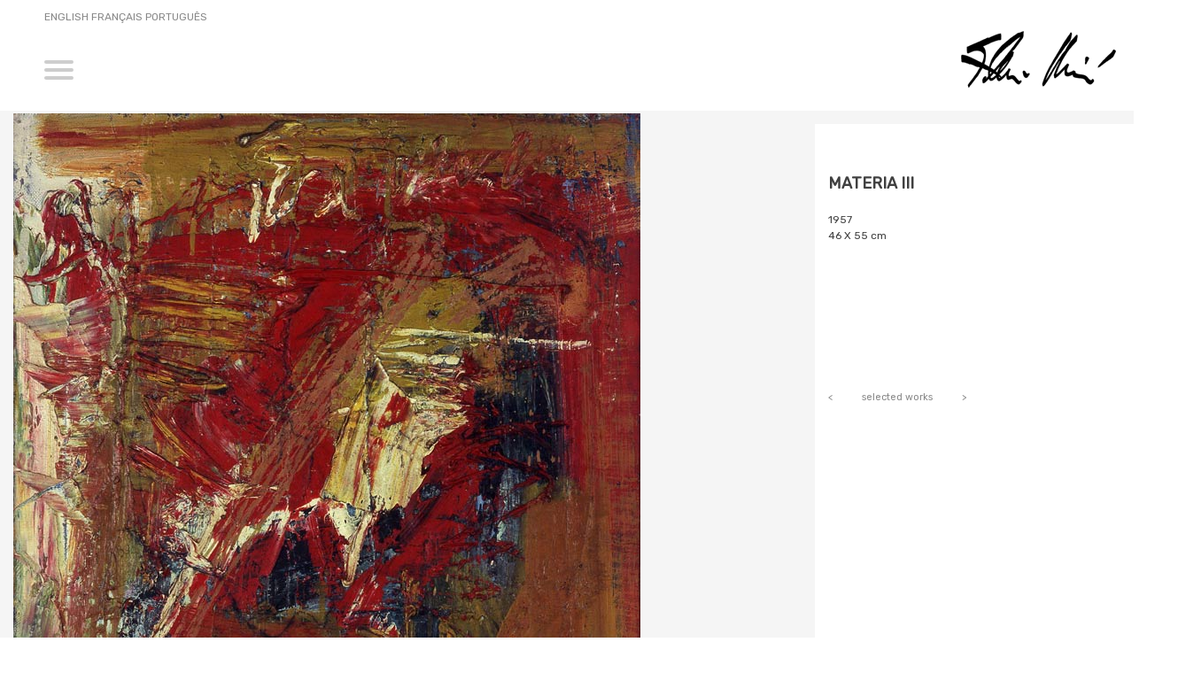

--- FILE ---
content_type: text/html; charset=UTF-8
request_url: http://flavioshiro.com/night-flight/
body_size: 10506
content:
<!doctype html>
<html lang="en-GB">
<head>
<link href="https://fonts.googleapis.com/css?family=Rubik" rel="stylesheet">
	
	<meta charset="UTF-8">
	<meta name="viewport" content="width=device-width, initial-scale=1">
	<link rel="profile" href="https://gmpg.org/xfn/11">
<link rel="stylesheet" href="https://cdnjs.cloudflare.com/ajax/libs/font-awesome/4.7.0/css/font-awesome.min.css">
	
	<title>MATERIA III &#8211; Flavio Shiro</title>
<meta name='robots' content='max-image-preview:large' />
<link rel="alternate" type="application/rss+xml" title="Flavio Shiro &raquo; Feed" href="http://flavioshiro.com/feed/" />
<link rel="alternate" type="application/rss+xml" title="Flavio Shiro &raquo; Comments Feed" href="http://flavioshiro.com/comments/feed/" />
<script type="text/javascript">
window._wpemojiSettings = {"baseUrl":"https:\/\/s.w.org\/images\/core\/emoji\/14.0.0\/72x72\/","ext":".png","svgUrl":"https:\/\/s.w.org\/images\/core\/emoji\/14.0.0\/svg\/","svgExt":".svg","source":{"concatemoji":"http:\/\/flavioshiro.com\/wp-includes\/js\/wp-emoji-release.min.js?ver=6.1.9"}};
/*! This file is auto-generated */
!function(e,a,t){var n,r,o,i=a.createElement("canvas"),p=i.getContext&&i.getContext("2d");function s(e,t){var a=String.fromCharCode,e=(p.clearRect(0,0,i.width,i.height),p.fillText(a.apply(this,e),0,0),i.toDataURL());return p.clearRect(0,0,i.width,i.height),p.fillText(a.apply(this,t),0,0),e===i.toDataURL()}function c(e){var t=a.createElement("script");t.src=e,t.defer=t.type="text/javascript",a.getElementsByTagName("head")[0].appendChild(t)}for(o=Array("flag","emoji"),t.supports={everything:!0,everythingExceptFlag:!0},r=0;r<o.length;r++)t.supports[o[r]]=function(e){if(p&&p.fillText)switch(p.textBaseline="top",p.font="600 32px Arial",e){case"flag":return s([127987,65039,8205,9895,65039],[127987,65039,8203,9895,65039])?!1:!s([55356,56826,55356,56819],[55356,56826,8203,55356,56819])&&!s([55356,57332,56128,56423,56128,56418,56128,56421,56128,56430,56128,56423,56128,56447],[55356,57332,8203,56128,56423,8203,56128,56418,8203,56128,56421,8203,56128,56430,8203,56128,56423,8203,56128,56447]);case"emoji":return!s([129777,127995,8205,129778,127999],[129777,127995,8203,129778,127999])}return!1}(o[r]),t.supports.everything=t.supports.everything&&t.supports[o[r]],"flag"!==o[r]&&(t.supports.everythingExceptFlag=t.supports.everythingExceptFlag&&t.supports[o[r]]);t.supports.everythingExceptFlag=t.supports.everythingExceptFlag&&!t.supports.flag,t.DOMReady=!1,t.readyCallback=function(){t.DOMReady=!0},t.supports.everything||(n=function(){t.readyCallback()},a.addEventListener?(a.addEventListener("DOMContentLoaded",n,!1),e.addEventListener("load",n,!1)):(e.attachEvent("onload",n),a.attachEvent("onreadystatechange",function(){"complete"===a.readyState&&t.readyCallback()})),(e=t.source||{}).concatemoji?c(e.concatemoji):e.wpemoji&&e.twemoji&&(c(e.twemoji),c(e.wpemoji)))}(window,document,window._wpemojiSettings);
</script>
<style type="text/css">
img.wp-smiley,
img.emoji {
	display: inline !important;
	border: none !important;
	box-shadow: none !important;
	height: 1em !important;
	width: 1em !important;
	margin: 0 0.07em !important;
	vertical-align: -0.1em !important;
	background: none !important;
	padding: 0 !important;
}
</style>
	<link rel='stylesheet' id='jquery.prettyphoto-css' href='http://flavioshiro.com/wp-content/plugins/wp-video-lightbox/css/prettyPhoto.css?ver=6.1.9' type='text/css' media='all' />
<link rel='stylesheet' id='video-lightbox-css' href='http://flavioshiro.com/wp-content/plugins/wp-video-lightbox/wp-video-lightbox.css?ver=6.1.9' type='text/css' media='all' />
<link rel='stylesheet' id='wp-block-library-css' href='http://flavioshiro.com/wp-includes/css/dist/block-library/style.min.css?ver=6.1.9' type='text/css' media='all' />
<link rel='stylesheet' id='classic-theme-styles-css' href='http://flavioshiro.com/wp-includes/css/classic-themes.min.css?ver=1' type='text/css' media='all' />
<style id='global-styles-inline-css' type='text/css'>
body{--wp--preset--color--black: #000000;--wp--preset--color--cyan-bluish-gray: #abb8c3;--wp--preset--color--white: #ffffff;--wp--preset--color--pale-pink: #f78da7;--wp--preset--color--vivid-red: #cf2e2e;--wp--preset--color--luminous-vivid-orange: #ff6900;--wp--preset--color--luminous-vivid-amber: #fcb900;--wp--preset--color--light-green-cyan: #7bdcb5;--wp--preset--color--vivid-green-cyan: #00d084;--wp--preset--color--pale-cyan-blue: #8ed1fc;--wp--preset--color--vivid-cyan-blue: #0693e3;--wp--preset--color--vivid-purple: #9b51e0;--wp--preset--gradient--vivid-cyan-blue-to-vivid-purple: linear-gradient(135deg,rgba(6,147,227,1) 0%,rgb(155,81,224) 100%);--wp--preset--gradient--light-green-cyan-to-vivid-green-cyan: linear-gradient(135deg,rgb(122,220,180) 0%,rgb(0,208,130) 100%);--wp--preset--gradient--luminous-vivid-amber-to-luminous-vivid-orange: linear-gradient(135deg,rgba(252,185,0,1) 0%,rgba(255,105,0,1) 100%);--wp--preset--gradient--luminous-vivid-orange-to-vivid-red: linear-gradient(135deg,rgba(255,105,0,1) 0%,rgb(207,46,46) 100%);--wp--preset--gradient--very-light-gray-to-cyan-bluish-gray: linear-gradient(135deg,rgb(238,238,238) 0%,rgb(169,184,195) 100%);--wp--preset--gradient--cool-to-warm-spectrum: linear-gradient(135deg,rgb(74,234,220) 0%,rgb(151,120,209) 20%,rgb(207,42,186) 40%,rgb(238,44,130) 60%,rgb(251,105,98) 80%,rgb(254,248,76) 100%);--wp--preset--gradient--blush-light-purple: linear-gradient(135deg,rgb(255,206,236) 0%,rgb(152,150,240) 100%);--wp--preset--gradient--blush-bordeaux: linear-gradient(135deg,rgb(254,205,165) 0%,rgb(254,45,45) 50%,rgb(107,0,62) 100%);--wp--preset--gradient--luminous-dusk: linear-gradient(135deg,rgb(255,203,112) 0%,rgb(199,81,192) 50%,rgb(65,88,208) 100%);--wp--preset--gradient--pale-ocean: linear-gradient(135deg,rgb(255,245,203) 0%,rgb(182,227,212) 50%,rgb(51,167,181) 100%);--wp--preset--gradient--electric-grass: linear-gradient(135deg,rgb(202,248,128) 0%,rgb(113,206,126) 100%);--wp--preset--gradient--midnight: linear-gradient(135deg,rgb(2,3,129) 0%,rgb(40,116,252) 100%);--wp--preset--duotone--dark-grayscale: url('#wp-duotone-dark-grayscale');--wp--preset--duotone--grayscale: url('#wp-duotone-grayscale');--wp--preset--duotone--purple-yellow: url('#wp-duotone-purple-yellow');--wp--preset--duotone--blue-red: url('#wp-duotone-blue-red');--wp--preset--duotone--midnight: url('#wp-duotone-midnight');--wp--preset--duotone--magenta-yellow: url('#wp-duotone-magenta-yellow');--wp--preset--duotone--purple-green: url('#wp-duotone-purple-green');--wp--preset--duotone--blue-orange: url('#wp-duotone-blue-orange');--wp--preset--font-size--small: 13px;--wp--preset--font-size--medium: 20px;--wp--preset--font-size--large: 36px;--wp--preset--font-size--x-large: 42px;--wp--preset--spacing--20: 0.44rem;--wp--preset--spacing--30: 0.67rem;--wp--preset--spacing--40: 1rem;--wp--preset--spacing--50: 1.5rem;--wp--preset--spacing--60: 2.25rem;--wp--preset--spacing--70: 3.38rem;--wp--preset--spacing--80: 5.06rem;}:where(.is-layout-flex){gap: 0.5em;}body .is-layout-flow > .alignleft{float: left;margin-inline-start: 0;margin-inline-end: 2em;}body .is-layout-flow > .alignright{float: right;margin-inline-start: 2em;margin-inline-end: 0;}body .is-layout-flow > .aligncenter{margin-left: auto !important;margin-right: auto !important;}body .is-layout-constrained > .alignleft{float: left;margin-inline-start: 0;margin-inline-end: 2em;}body .is-layout-constrained > .alignright{float: right;margin-inline-start: 2em;margin-inline-end: 0;}body .is-layout-constrained > .aligncenter{margin-left: auto !important;margin-right: auto !important;}body .is-layout-constrained > :where(:not(.alignleft):not(.alignright):not(.alignfull)){max-width: var(--wp--style--global--content-size);margin-left: auto !important;margin-right: auto !important;}body .is-layout-constrained > .alignwide{max-width: var(--wp--style--global--wide-size);}body .is-layout-flex{display: flex;}body .is-layout-flex{flex-wrap: wrap;align-items: center;}body .is-layout-flex > *{margin: 0;}:where(.wp-block-columns.is-layout-flex){gap: 2em;}.has-black-color{color: var(--wp--preset--color--black) !important;}.has-cyan-bluish-gray-color{color: var(--wp--preset--color--cyan-bluish-gray) !important;}.has-white-color{color: var(--wp--preset--color--white) !important;}.has-pale-pink-color{color: var(--wp--preset--color--pale-pink) !important;}.has-vivid-red-color{color: var(--wp--preset--color--vivid-red) !important;}.has-luminous-vivid-orange-color{color: var(--wp--preset--color--luminous-vivid-orange) !important;}.has-luminous-vivid-amber-color{color: var(--wp--preset--color--luminous-vivid-amber) !important;}.has-light-green-cyan-color{color: var(--wp--preset--color--light-green-cyan) !important;}.has-vivid-green-cyan-color{color: var(--wp--preset--color--vivid-green-cyan) !important;}.has-pale-cyan-blue-color{color: var(--wp--preset--color--pale-cyan-blue) !important;}.has-vivid-cyan-blue-color{color: var(--wp--preset--color--vivid-cyan-blue) !important;}.has-vivid-purple-color{color: var(--wp--preset--color--vivid-purple) !important;}.has-black-background-color{background-color: var(--wp--preset--color--black) !important;}.has-cyan-bluish-gray-background-color{background-color: var(--wp--preset--color--cyan-bluish-gray) !important;}.has-white-background-color{background-color: var(--wp--preset--color--white) !important;}.has-pale-pink-background-color{background-color: var(--wp--preset--color--pale-pink) !important;}.has-vivid-red-background-color{background-color: var(--wp--preset--color--vivid-red) !important;}.has-luminous-vivid-orange-background-color{background-color: var(--wp--preset--color--luminous-vivid-orange) !important;}.has-luminous-vivid-amber-background-color{background-color: var(--wp--preset--color--luminous-vivid-amber) !important;}.has-light-green-cyan-background-color{background-color: var(--wp--preset--color--light-green-cyan) !important;}.has-vivid-green-cyan-background-color{background-color: var(--wp--preset--color--vivid-green-cyan) !important;}.has-pale-cyan-blue-background-color{background-color: var(--wp--preset--color--pale-cyan-blue) !important;}.has-vivid-cyan-blue-background-color{background-color: var(--wp--preset--color--vivid-cyan-blue) !important;}.has-vivid-purple-background-color{background-color: var(--wp--preset--color--vivid-purple) !important;}.has-black-border-color{border-color: var(--wp--preset--color--black) !important;}.has-cyan-bluish-gray-border-color{border-color: var(--wp--preset--color--cyan-bluish-gray) !important;}.has-white-border-color{border-color: var(--wp--preset--color--white) !important;}.has-pale-pink-border-color{border-color: var(--wp--preset--color--pale-pink) !important;}.has-vivid-red-border-color{border-color: var(--wp--preset--color--vivid-red) !important;}.has-luminous-vivid-orange-border-color{border-color: var(--wp--preset--color--luminous-vivid-orange) !important;}.has-luminous-vivid-amber-border-color{border-color: var(--wp--preset--color--luminous-vivid-amber) !important;}.has-light-green-cyan-border-color{border-color: var(--wp--preset--color--light-green-cyan) !important;}.has-vivid-green-cyan-border-color{border-color: var(--wp--preset--color--vivid-green-cyan) !important;}.has-pale-cyan-blue-border-color{border-color: var(--wp--preset--color--pale-cyan-blue) !important;}.has-vivid-cyan-blue-border-color{border-color: var(--wp--preset--color--vivid-cyan-blue) !important;}.has-vivid-purple-border-color{border-color: var(--wp--preset--color--vivid-purple) !important;}.has-vivid-cyan-blue-to-vivid-purple-gradient-background{background: var(--wp--preset--gradient--vivid-cyan-blue-to-vivid-purple) !important;}.has-light-green-cyan-to-vivid-green-cyan-gradient-background{background: var(--wp--preset--gradient--light-green-cyan-to-vivid-green-cyan) !important;}.has-luminous-vivid-amber-to-luminous-vivid-orange-gradient-background{background: var(--wp--preset--gradient--luminous-vivid-amber-to-luminous-vivid-orange) !important;}.has-luminous-vivid-orange-to-vivid-red-gradient-background{background: var(--wp--preset--gradient--luminous-vivid-orange-to-vivid-red) !important;}.has-very-light-gray-to-cyan-bluish-gray-gradient-background{background: var(--wp--preset--gradient--very-light-gray-to-cyan-bluish-gray) !important;}.has-cool-to-warm-spectrum-gradient-background{background: var(--wp--preset--gradient--cool-to-warm-spectrum) !important;}.has-blush-light-purple-gradient-background{background: var(--wp--preset--gradient--blush-light-purple) !important;}.has-blush-bordeaux-gradient-background{background: var(--wp--preset--gradient--blush-bordeaux) !important;}.has-luminous-dusk-gradient-background{background: var(--wp--preset--gradient--luminous-dusk) !important;}.has-pale-ocean-gradient-background{background: var(--wp--preset--gradient--pale-ocean) !important;}.has-electric-grass-gradient-background{background: var(--wp--preset--gradient--electric-grass) !important;}.has-midnight-gradient-background{background: var(--wp--preset--gradient--midnight) !important;}.has-small-font-size{font-size: var(--wp--preset--font-size--small) !important;}.has-medium-font-size{font-size: var(--wp--preset--font-size--medium) !important;}.has-large-font-size{font-size: var(--wp--preset--font-size--large) !important;}.has-x-large-font-size{font-size: var(--wp--preset--font-size--x-large) !important;}
.wp-block-navigation a:where(:not(.wp-element-button)){color: inherit;}
:where(.wp-block-columns.is-layout-flex){gap: 2em;}
.wp-block-pullquote{font-size: 1.5em;line-height: 1.6;}
</style>
<link rel='stylesheet' id='fadesliderpublic_style-css' href='http://flavioshiro.com/wp-content/plugins/fade-slider/public/css/fadeslider_style.css?ver=6.1.9' type='text/css' media='all' />
<link rel='stylesheet' id='fadeslidebootstrap_style-css' href='http://flavioshiro.com/wp-content/plugins/fade-slider/public/css/bootstrap.min.css?ver=6.1.9' type='text/css' media='all' />
<link rel='stylesheet' id='dma-style-css' href='http://flavioshiro.com/wp-content/themes/FS/style.css?ver=1.0.0' type='text/css' media='all' />
<script type='text/javascript' src='http://flavioshiro.com/wp-includes/js/jquery/jquery.min.js?ver=3.6.1' id='jquery-core-js'></script>
<script type='text/javascript' src='http://flavioshiro.com/wp-includes/js/jquery/jquery-migrate.min.js?ver=3.3.2' id='jquery-migrate-js'></script>
<script type='text/javascript' src='http://flavioshiro.com/wp-content/plugins/wp-video-lightbox/js/jquery.prettyPhoto.js?ver=3.1.6' id='jquery.prettyphoto-js'></script>
<script type='text/javascript' id='video-lightbox-js-extra'>
/* <![CDATA[ */
var vlpp_vars = {"prettyPhoto_rel":"wp-video-lightbox","animation_speed":"fast","slideshow":"5000","autoplay_slideshow":"false","opacity":"0.80","show_title":"true","allow_resize":"true","allow_expand":"true","default_width":"640","default_height":"480","counter_separator_label":"\/","theme":"pp_default","horizontal_padding":"20","hideflash":"false","wmode":"opaque","autoplay":"false","modal":"false","deeplinking":"false","overlay_gallery":"true","overlay_gallery_max":"30","keyboard_shortcuts":"true","ie6_fallback":"true"};
/* ]]> */
</script>
<script type='text/javascript' src='http://flavioshiro.com/wp-content/plugins/wp-video-lightbox/js/video-lightbox.js?ver=3.1.6' id='video-lightbox-js'></script>
<script type='text/javascript' src='http://flavioshiro.com/wp-content/plugins/fade-slider/public/js/bootstrap.min.js?ver=2' id='fadeslidebootstrap-min-js-js'></script>
<link rel="https://api.w.org/" href="http://flavioshiro.com/wp-json/" /><link rel="alternate" type="application/json" href="http://flavioshiro.com/wp-json/wp/v2/posts/182" /><link rel="EditURI" type="application/rsd+xml" title="RSD" href="http://flavioshiro.com/xmlrpc.php?rsd" />
<link rel="wlwmanifest" type="application/wlwmanifest+xml" href="http://flavioshiro.com/wp-includes/wlwmanifest.xml" />
<meta name="generator" content="WordPress 6.1.9" />
<link rel="canonical" href="http://flavioshiro.com/night-flight/" />
<link rel='shortlink' href='http://flavioshiro.com/?p=182' />
<link rel="alternate" type="application/json+oembed" href="http://flavioshiro.com/wp-json/oembed/1.0/embed?url=http%3A%2F%2Fflavioshiro.com%2Fnight-flight%2F" />
<link rel="alternate" type="text/xml+oembed" href="http://flavioshiro.com/wp-json/oembed/1.0/embed?url=http%3A%2F%2Fflavioshiro.com%2Fnight-flight%2F&#038;format=xml" />
<script>
            WP_VIDEO_LIGHTBOX_VERSION="1.9.12";
            WP_VID_LIGHTBOX_URL="http://flavioshiro.com/wp-content/plugins/wp-video-lightbox";
                        function wpvl_paramReplace(name, string, value) {
                // Find the param with regex
                // Grab the first character in the returned string (should be ? or &)
                // Replace our href string with our new value, passing on the name and delimeter

                var re = new RegExp("[\?&]" + name + "=([^&#]*)");
                var matches = re.exec(string);
                var newString;

                if (matches === null) {
                    // if there are no params, append the parameter
                    newString = string + '?' + name + '=' + value;
                } else {
                    var delimeter = matches[0].charAt(0);
                    newString = string.replace(re, delimeter + name + "=" + value);
                }
                return newString;
            }
            </script><style id="sccss">.single-post .pagetitles {
  display:none;
}


.contacttext {
 	font-size: 16px; 
}


.frontcontainerinterior {
 	font-size: 16px; 
  color: #888888;
  letter-spacing: 1.1em;
  font-weight: bold; 
  margin: 0;
  position: absolute;
  top: 50%;
  left: 50%;
  -ms-transform: translate(-50%, -50%);
  transform: translate(-50%, -50%);
	text-align: center;
}

#photocaption {
 	font-size: 10px; 
  }

.mainshift {
  
}

.mainlinks a{
 	font-size: 10px; 
  color: #888888;
  letter-spacing: 0.45em;
}

.frontcontainer {
position:absolute;
  top:0px;
  right:0px;
  bottom:0px;
  left:0px;
	}
  
  

.page-id-38 .site-header, .page-id-38 .site-footer { display: none; }
.page-id-480 .site-header, .page-id-480 .site-footer { display: none; }
.page-id-483 .site-header, .page-id-483 .site-footer { display: none; }


.carousel-item-image {
 	width: 600px;
  height: 400px;
  position: relative;
}
.carousel-fadeslider-home {
 	width: 100%;
}


html { min-height: 100%; }

body { height: 100%; }

.slideshow {
  list-style: none;
  z-index: -1;
}

.slideshow li span {
  width: 100%;
  height: 100%;
  position: absolute;
  top: 0px;
  left: 0px;
  color: transparent;
  background-size: cover;
  background-position: 50% 50%;
  background-repeat: none;
  opacity: 0;
  z-index: -1;
  -webkit-backface-visibility: hidden;
  backface-visibility: hidden;
  -webkit-animation: imageAnimation 24s linear infinite 0s;
  -moz-animation: imageAnimation 24s linear infinite 0s;
  animation: imageAnimation 24s linear infinite 0s;
}

.slideshow li h3 {
  position: absolute;
  text-align: center;
  z-index: 2;
  bottom: 150px;
  left: 0;
  right: 0;
  opacity: 0;
  font-size: 2em;
  font-family: 'roboto', sans-serif;
  text-transform: uppercase;
  color: #fff;
  -webkit-animation: titleAnimation 24s linear 1 0s;
  -moz-animation: titleAnimation 24s linear 1 0s;
  animation: titleAnimation 24s linear 1 0s;
}
@media only screen and (min-width: 768px) {

.slideshow li h3 {
  bottom: 30px;
  font-size: 2em;
}
}
@media only screen and (min-width: 1024px) {

.slideshow li h3 { font-size: 2em; }
}

.slideshow li:nth-child(1) span { background-image: url(http://flavioshiro.com/wp-content/uploads/2019/06/naturezamortacomviolino.jpg); }

.slideshow li:nth-child(2) span {
  background-image: url(http://flavioshiro.com/wp-content/uploads/2019/06/paisagemimaginaria.jpg);
  -webkit-animation-delay: 6s;
  -moz-animation-delay: 6s;
  animation-delay: 6s;
}

.slideshow li:nth-child(3) span {
  background-image: url(http://flavioshiro.com/paintings/lajetee.jpg);
  -webkit-animation-delay: 12s;
  -moz-animation-delay: 12s;
  animation-delay: 12s;
}

.slideshow li:nth-child(4) span {
  background-image: url(http://flavioshiro.com/paintings/lamarseillaise.jpg);
  -webkit-animation-delay: 18s;
  -moz-animation-delay: 18s;
  animation-delay: 18s;
}
 @-webkit-keyframes 
imageAnimation {  0% {
 opacity: 0;
 -webkit-animation-timing-function: ease-in;
}
 12.5% {
 opacity: 1;
 -webkit-animation-timing-function: ease-out;
}
 25% {
 opacity: 1;
}
 37.5% {
 opacity: 0;
}
 100% {
 opacity: 0;
}
}
@-moz-keyframes 
imageAnimation {  0% {
 opacity: 0;
 -moz-animation-timing-function: ease-in;
}
 12.5% {
 opacity: 1;
 -moz-animation-timing-function: ease-out;
}
 25% {
 opacity: 1;
}
 37.5% {
 opacity: 0;
}
 100% {
 opacity: 0;
}
}
@keyframes 
imageAnimation {  0% {
 opacity: 0;
 -webkit-animation-timing-function: ease-in;
 -moz-animation-timing-function: ease-in;
 animation-timing-function: ease-in;
}
 12.5% {
 opacity: 1;
 -webkit-animation-timing-function: ease-out;
 -moz-animation-timing-function: ease-out;
 animation-timing-function: ease-out;
}
 25% {
 opacity: 1;
}
 37.5% {
 opacity: 0;
}
 100% {
 opacity: 0;
}
}
@-webkit-keyframes 
titleAnimation {  0% {
 opacity: 0;
}
 12.5% {
 opacity: 1;
}
 25% {
 opacity: 1;
}
 37.5% {
 opacity: 0;
}
 100% {
 opacity: 0;
}
}
@-moz-keyframes 
titleAnimation {  0% {
 opacity: 0;
}
 12.5% {
 opacity: 1;
}
 25% {
 opacity: 1;
}
 37.5% {
 opacity: 0;
}
 100% {
 opacity: 0;
}
}
@keyframes 
titleAnimation {  0% {
 opacity: 0;
}
 12.5% {
 opacity: 1;
}
 25% {
 opacity: 1;
}
 37.5% {
 opacity: 0;
}
 100% {
 opacity: 0;
}
}

.no-cssanimations .slideshow li span { opacity: 1; }












/* relevant styles */


.pagetitles {
 	font-size: 20px; 
	margin-left: 235px;
  position: absolute;
  top: 90px;
  text-transform: uppercase;
}

.video {
  position: relative;
  clear: both;
  max-width: 800px;
	
}

.videoimage {
  margin-bottom: 30px;
  margin-right: 30px;
  float: left; 
  }
	
.videocaption {
}

  .entry-title {
	display: none;
}

  .greenbio {
  font-size: 11px; 
  margin-left: 40px;
  width: 60%;
}

  .blue {
  margin-right: 40px;
	max-width: 300px; 
}



.display-posts-listing li {
  padding-right: 15px; 
}

.display-posts-listing img { 
	display: block; 
	max-height: 100%; 
	width: auto; 
}


.img__wrap {
  position: relative;
  width: 100%;
}

.lang-item {
  display: inline;
  text-transform: uppercase; 
}

h9 {
  display: none;
}

.img__description_layer {
  position: absolute;
  top: 0;
  bottom: 0;
  left: 0;
  right: 0;
  background: rgba(256, 256, 256, 0.4);
  color: #3a3939;
  visibility: hidden;
  opacity: 0;
  display: flex;
  align-items: center;
  justify-content: center;
  
  /* transition effect. not necessary */
  transition: opacity .2s, visibility .2s;
}

.img__wrap:hover .img__description_layer {
  visibility: visible;
  opacity: 1;
}

.img__description {
  transition: .2s;
  transform: translateY(1em);
}

.img__wrap:hover .img__description {
  transform: translateY(0);
}



html {
  overflow-y: scroll;
}

.vertspacer{
height: 10px;  
}

body
{
	text-align: left;
	font-size: 12px;
	font-family: 'Rubik', sans-serif;

}

a:link {
  text-decoration: none;
	font-family: 'Rubik', sans-serif;
 	color: #888888;
}

a:visited{
	color: #888888;
}

a:hover{
	color: #f2f2f2;
}


/* basics */

.imagespacer {
 padding-right: 5px; 
}


#textpage	{
	max-width: 600px;
}

.entry-title	{
	font-size: 13px;
	font-weight: bold;
 	text-transform: uppercase;
}


.display-posts-listing {
	display: flex;
}

.main-navigation a {
	font-size: 13px;
	color: #888888;
	list-style: none;
  float: right;
  margin-left: 20px;
}

.main-navigation a:hover{
	color: #f2f2f2;
}

.paintingtitle	{
	font-size: 18px;
	font-weight: bold;
	text-transform: uppercase;
}


.title a {
	font-size: 12px;
	color: #888888;
	list-style: none;
}

.title a:hover{
	color: #f2f2f2;
}


#tops {
    display: block;
    position: relative;
    top: -250px;
}

.nextbutton {
    position: relative;
    float:left;
    height: 200px;
    width: 100%;
    }
.nextbutton p {
        position: absolute;
        bottom: 0;
        }

.nextbutton	a{
	font-size: 11px;
	color: #888888;	
}

.nextbutton	a:hover{
	color: #f2f2f2;	
  
}


/* project list */

ul {
  list-style-type:none;
  margin: 0;
  padding: 0;
}

listing-item {
  margin: 0;
}

#fade a:link img {
   opacity: 1;
   transition: opacity .25s ease-in-out;
   -moz-transition: opacity .25s ease-in-out;
   -webkit-transition: opacity .25s ease-in-out;
   }

	  #fade a:hover img {
      opacity: 0.5;
      }

    /* columns */

.green a {
	font-size: 10px;
  color: black;
}

.green a:hover {
  color: #d5d5d5;
}

.green a:visited {
  color: black;
}


.red {
  flex: 0 0 200px;
  	font-size: 14px;
  color: black;
}

.yellow {
  flex: 1;
  align-items: 'stretch';
  padding-bottom: 30px;
  margin-left: 20px;
}

.green {
  flex: 1;
  align-items: 'stretch';
  padding-bottom: 30px;
}

.spacehome {
  height: 0px;
}

.exhibphoto {
  z-index: 2;
}

.whitepages {
  background-color: white;
  padding: 15px;
  margin-top: -15px;
}


	.testtest {
    display: flex;
    flex-flow: row nowrap;
    justify-content: flex-start;
  	right: 0;
    left: 0;
    margin-right: auto;
    margin-left: auto;
    /* give it dimensions */
    width: 100%;
  	z-index:1;  
 		padding-top: 125px;
  	min-width: 1px;
}

	.leftcol {
		flex: 1 1 auto;
    padding: 15px;
    background-color: #f5f5f5;
}

	.leftcolredux {
    margin-top: -12px;
    margin-bottom: -20px;
}

	.rightcol {
    flex: 0 0 auto;
		align-content: left;
    padding-left: 15px;
    border-top: 15px solid #f5f5f5;
  	background-color: white;
    min-width: 360px;
    
}





    /* header */

ul#primary-menu1 li {
  display:inline;
  padding-right: 10px;
}

	.navnav {
	min-width: 200px;
  width: 80;
  float: left;
  padding-top: 50px;
}

#logotop {
    position: relative;
}
#logotop img {
    position: absolute;
    top: -10px;
    right: 20px;
}

#languages a {
    position: relative;
    top: 10px;
    left: 50px;
}

	.topcont {
    display: flex;
    flex-flow: row nowrap;
    justify-content: flex-start;
  	right: 0;
    left: 0;
		background-color: red;
}


.site-header {
    position: absolute;
    /* center the element */
    right: 0;
    left: 0;
    margin-right: auto;
    margin-left: auto;
    /* give it dimensions */
    width: 100%;
		height: 130px;
		top: 0px;
   	z-index:1;
		background-color: none;
}

    /* hide home link from navigation */
  .page-item-480{
    display: none;}

  .page-item-483{
    display: none;}
       
}











/* GALLERY IMAGES */

.row {
  display: flex;
  flex-wrap: wrap;
  padding: 0 8px;
}


/* Create three equal columns that sits next to each other */
.column {
  flex: 33%;
  max-width: 33%;
  padding-right: 16px;
}


.column img {
  vertical-align: middle;
    	min-width: 140px;
}


/* PROJGALLERY IMAGES */

.rowproj {
  display: flex;
  flex-wrap: wrap;
  padding: 0 8px;
}


/* Create three equal columns that sits next to each other */
.columnproj {
  flex: 33%;
  max-width: 33%;
  padding-right: 16px;
}


.columnproj img {
  padding-bottom: 16px;
  vertical-align: middle;
    	min-width: 140px;
}





/* Responsive layout - makes a two column-layout instead of three columns */
@media screen and (max-width: 800px) {
  .column {
    flex: 50%;
    max-width: 50%;
  }

}

@media screen and (max-width: 1220px) {

    .columnproj {
    flex: 50%;
    max-width: 50%;
  }
}


/* Responsive layout - makes the two columns stack on top of each other instead of next to each other */
@media screen and (max-width: 300px) {
  .column {
    flex: 100%;
    max-width: 100%;
  }
}
@media screen and (max-width: 320px) {
  .columnproj {
    flex: 100%;
    max-width: 100%;
  }
}








/*
 * Made by Erik Terwan
 * 24th of November 2015
 * MIT License
 *
 *
 * If you are thinking of using this in
 * production code, beware of the browser
 * prefixes.
 */


#menuToggle
{
  display: block;
  position: relative;
  top: 50px;
  left: 50px;
  
  z-index: 1;
  
  -webkit-user-select: none;
  user-select: none;
}

#menuToggle input
{
  display: block;
  width: 40px;
  height: 32px;
  position: absolute;
  top: -7px;
  left: -5px;
  
  cursor: pointer;
  
  opacity: 0; /* hide this */
  z-index: 2; /* and place it over the hamburger */
  
  -webkit-touch-callout: none;
}

/*
 * Just a quick hamburger
 */
#menuToggle span
{
  display: block;
  width: 33px;
  height: 4px;
  margin-bottom: 5px;
  position: relative;
  background: #cdcdcd;
  border-radius: 3px;
  
  z-index: 1;
  
  transform-origin: 4px 0px;
  
  transition: transform 0.5s cubic-bezier(0.77,0.2,0.05,1.0),
              background 0.5s cubic-bezier(0.77,0.2,0.05,1.0),
              opacity 0.55s ease;
}

#menuToggle span:first-child
{
  transform-origin: 0% 0%;
}

#menuToggle span:nth-last-child(2)
{
  transform-origin: 0% 100%;
}

/* 
 * Transform all the slices of hamburger
 * into a crossmark.
 */
#menuToggle input:checked ~ span
{
  opacity: 1;
  transform: rotate(45deg) translate(-2px, -1px);
  background: #232323;
}

/*
 * But let's hide the middle one.
 */
#menuToggle input:checked ~ span:nth-last-child(3)
{
  opacity: 0;
  transform: rotate(0deg) scale(0.2, 0.2);
}

/*
 * Ohyeah and the last one should go the other direction
 */
#menuToggle input:checked ~ span:nth-last-child(2)
{
  transform: rotate(-45deg) translate(0, -1px);
}

/*
 * Make this absolute positioned
 * at the top left of the screen
 */
#menu
{
  position: absolute;
  width: 300px;
  height: 1500px;
  margin: -100px 0 0 -50px;
  padding: 50px;
  padding-top: 125px;
  
  background: white;
  list-style-type: none;
  -webkit-font-smoothing: antialiased;
  /* to stop flickering of text in safari */
  
  transform-origin: 0% 0%;
  transform: translate(-100%, 0);
  
  transition: transform 0.5s cubic-bezier(0.77,0.2,0.05,1.0);
}

#menu li
{
  padding: 10px 0;
  font-size: 17px;
}

/*
 * And let's slide it in from the left
 */
#menuToggle input:checked ~ ul
{
  transform: none;
}





/* MUST KEEP FOR MOBILE */

@media screen and (max-width: 575px) {
  .testtest {
    display: block;
    width: 100%;
  }
  .site-header {
    display: block;
    width: 100%;
  }
 
  .main-navigation a {
	font-size: 20px;
}
  
  .instatop a {
	display: none;
}
  
  .navspaces a {
	display: none;
}
  
  .logotop {
	display: none;
}
  
  .hide {
	display: block;
}

  .rightcol {
	padding-left: 15px;
  min-width: 1px;
}
  
  
  #primary-menu1{
	display: none;
}
  
	.dmalogo {
	margin-top:0px
}

 	.navnav {
	display: none;
}
  		
  .column {
  padding-right: 0px;
}
  
  .columnproj {
  padding-right: 0px;
}
  
  
  .display-posts-listing {
    flex-wrap: wrap;
  
}

  .greenbio {
   margin-left: 0;
  width: 100%;
}
  
  .blue {
   margin-right: 0;
   margin-bottom: 30px;
   max-width: 100%;
}
  
 	.red {
	display: none;
}
  
.page-id-327 .red {
    display:block;
    flex: 0 0 120px;
}

  
.page-id-18 .red {
    display:block;
    flex: 0 0 120px;
}
  
.page-id-329 .red {
    display:block;
    flex: 0 0 120px;
 }
  
  
 .yellow {
  margin-left: 0px;
  padding-bottom: 0px;
   flex-direction: column; 
   flex: auto;
}
  
  .pagetitles {
    font-size: 18px;
		margin: 0 auto;
    top: 81px;
		text-align: right;
    width: 100%;
    padding: 15px;
}
  
	
	
.frontcontainerinterior {
 	font-size: 10px;	
  
}
	
	.mainlinks a{
 	font-size: 6px; 
	}
	

@media (pointer:none), (pointer:coarse)  and (min-width: 576px) {
 	.red {
	display: none;
}
  
  .page-id-327 .red {
    display:block;
    flex: 0 0 120px;
}

  
.page-id-18 .red {
    display:block;
    flex: 0 0 120px;
}
  
.page-id-329 .red {
    display:block;
    flex: 0 0 120px;
 }
  
  
}
 </style>	
	
</head>


	
	
<div id="page" class="site">

	<header id="masthead" class="site-header">

		
		<div id="languages">
		<div><h9>LANGUAGES</h9><ul>
	<li class="lang-item lang-item-13 lang-item-en current-lang lang-item-first"><a  lang="en-GB" hreflang="en-GB" href="http://flavioshiro.com/night-flight/">English</a></li>
	<li class="lang-item lang-item-10 lang-item-fr no-translation"><a  lang="fr-FR" hreflang="fr-FR" href="https://flavioshiro.com/fr/premiere/">Français</a></li>
	<li class="lang-item lang-item-17 lang-item-pt no-translation"><a  lang="pt-BR" hreflang="pt-BR" href="https://flavioshiro.com/pt/primeiro/">Português</a></li>
</ul>
</div>			
		</div>

		
			<nav role="navigation" class="">
  <div id="menuToggle" >
    <!--
    A fake / hidden checkbox is used as click reciever,
    so you can use the :checked selector on it.
    -->
    <input type="checkbox"/>
    
    <!--
    Some spans to act as a hamburger.
    
    They are acting like a real hamburger,
    not that McDonalds stuff.
    -->

	<span ></span>
    <span ></span>
    <span ></span>
    <!--
    Too bad the menu has to be inside of the button
    but hey, it's pure CSS magic.
    -->
    <ul id="menu" >
						
		
		<div class="">			<div id="FSmenu" class="menu"><ul>
<li class="page_item page-item-18"><a href="http://flavioshiro.com/paintings/">Selected Paintings</a></li>
<li class="page_item page-item-9"><a href="http://flavioshiro.com/biography/">Biography</a></li>
<li class="page_item page-item-11"><a href="http://flavioshiro.com/exhibitions/">Exhibitions</a></li>
<li class="page_item page-item-319"><a href="http://flavioshiro.com/collections/">Collections and Awards</a></li>
<li class="page_item page-item-791"><a href="http://flavioshiro.com/about-flavio-shiro/">About Flavio-Shiró</a></li>
<li class="page_item page-item-139"><a href="http://flavioshiro.com/video/">Video</a></li>
<li class="page_item page-item-654"><a href="http://flavioshiro.com/contact/">Contact</a></li>
</ul></div>
 
		</div>	  </ul>
  </div>
		
		
			</nav><!-- #site-navigation -->					
		



 <div class="pagetitles">   MATERIA III </div>
		
			
							
<p id="logotop"><img src="http://flavioshiro.com/FSsig.png"></p>


		
	</header><!-- #masthead -->
		  
	<div id="content" class="site-content">
		
		<body class="post-template-default single single-post postid-182 single-format-standard no-sidebar"


	<div id="primary" class="content-area">
		<main id="main" class="site-main">





<div class="testtest">
	<div class="leftcol">
		<div class="leftcolredux"><p><img decoding="async" loading="lazy" class="alignnone size-full wp-image-180" src="http://flavioshiro.com/wordpress/wp-content/uploads/2019/09/voonoturno.jpg" alt="" width="708" height="1000" srcset="http://flavioshiro.com/wp-content/uploads/2019/09/voonoturno.jpg 708w, http://flavioshiro.com/wp-content/uploads/2019/09/voonoturno-212x300.jpg 212w" sizes="(max-width: 708px) 100vw, 708px" /></p>
</div>
		
	</div>
	<div class="rightcol">
				
		<br><br><br>

		<div class="paintingtitle">MATERIA III</div><br>
		1957<br>
		46 X 55 cm		<br>
		<div class="nextbutton">
			
			
			<p>
				
			<a href="http://flavioshiro.com/skyway/" rel="prev"><</a> &nbsp; &nbsp; &nbsp; &nbsp; &nbsp;
			<a href="/paintings">selected works</a>
			&nbsp; &nbsp; &nbsp; &nbsp; &nbsp; 
			<a href="http://flavioshiro.com/to-be/" rel="next">></a>			</p>	
			
			</div>	
	
<p></p>
			

		
	
	
	</div>	

</div>	

		</main><!-- #main -->
	</div><!-- #primary -->

</div>
</div>
</body>
</html>
